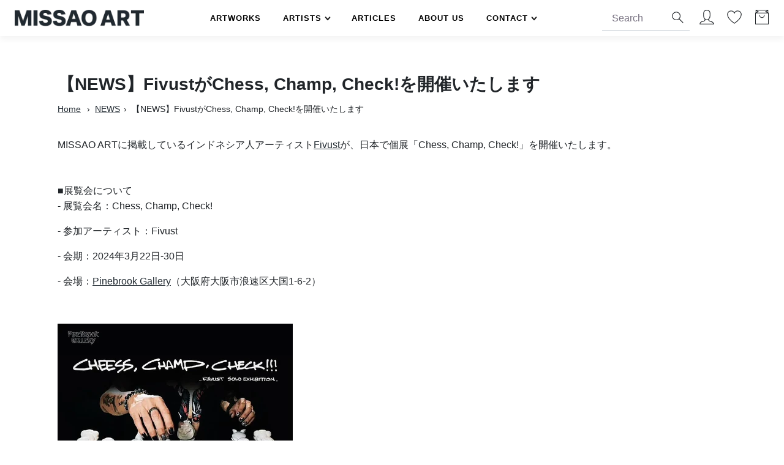

--- FILE ---
content_type: text/html; charset=utf-8
request_url: https://www.missao.art/blogs/news/news-fivust%E3%81%8Cchess-champ-check-%E3%82%92%E9%96%8B%E5%82%AC%E3%81%84%E3%81%9F%E3%81%97%E3%81%BE%E3%81%99
body_size: 19052
content:

<!doctype html>
<html lang="ja">
  <head>
    <meta charset="utf-8">
    <meta http-equiv="X-UA-Compatible" content="IE=edge">
    <meta name="viewport" content="width=device-width,initial-scale=1">
    <meta name="theme-color" content="">

    <!-- Google Tag Manager -->
    <script>(function(w,d,s,l,i){w[l]=w[l]||[];w[l].push({'gtm.start':
      new Date().getTime(),event:'gtm.js'});var f=d.getElementsByTagName(s)[0],
      j=d.createElement(s),dl=l!='dataLayer'?'&l='+l:'';j.async=true;j.src=
      'https://www.googletagmanager.com/gtm.js?id='+i+dl;f.parentNode.insertBefore(j,f);
    })(window,document,'script','dataLayer','GTM-KLSRTH2S');</script>
    <!-- End Google Tag Manager -->
    
    <link rel="canonical" href="https://www.missao.art/blogs/news/news-fivust%e3%81%8cchess-champ-check-%e3%82%92%e9%96%8b%e5%82%ac%e3%81%84%e3%81%9f%e3%81%97%e3%81%be%e3%81%99">
    <link rel="preconnect" href="https://cdn.shopify.com" crossorigin>

    <title>
      【NEWS】FivustがChess, Champ, Check!を開催いたします
 &ndash; MISSAO ART</title>

    
    
    <meta name="description" content="MISSAO ARTに掲載しているインドネシア人アーティストFivustが、日本で個展「Chess, Champ, Check!」を開催いたします。■展覧会について- 展覧会名：Chess, Champ, Check! - 参加アーティスト：Fivust - 会期：2024年3月22日-30日  - 会場：Pinebrook Gallery（大阪府大阪市浪速区大国1-6-2）   　     " />
    
    
    

<meta property="og:site_name" content="MISSAO ART">
<meta property="og:url" content="https://www.missao.art/blogs/news/news-fivust%e3%81%8cchess-champ-check-%e3%82%92%e9%96%8b%e5%82%ac%e3%81%84%e3%81%9f%e3%81%97%e3%81%be%e3%81%99">
<meta property="og:title" content="【NEWS】FivustがChess, Champ, Check!を開催いたします">
<meta property="og:type" content="article">
<meta property="og:description" content="MISSAO ARTに掲載しているインドネシア人アーティストFivustが、日本で個展「Chess, Champ, Check!」を開催いたします。■展覧会について- 展覧会名：Chess, Champ, Check! - 参加アーティスト：Fivust - 会期：2024年3月22日-30日  - 会場：Pinebrook Gallery（大阪府大阪市浪速区大国1-6-2）   　    "><meta property="og:image" content="http://www.missao.art/cdn/shop/files/MISSAO_ART_Logo.png?height=628&pad_color=fff&v=1661779678&width=1200">
  <meta property="og:image:secure_url" content="https://www.missao.art/cdn/shop/files/MISSAO_ART_Logo.png?height=628&pad_color=fff&v=1661779678&width=1200">
  <meta property="og:image:width" content="1200">
  <meta property="og:image:height" content="628"><meta name="twitter:card" content="summary_large_image">
<meta name="twitter:title" content="【NEWS】FivustがChess, Champ, Check!を開催いたします">
<meta name="twitter:description" content="MISSAO ARTに掲載しているインドネシア人アーティストFivustが、日本で個展「Chess, Champ, Check!」を開催いたします。■展覧会について- 展覧会名：Chess, Champ, Check! - 参加アーティスト：Fivust - 会期：2024年3月22日-30日  - 会場：Pinebrook Gallery（大阪府大阪市浪速区大国1-6-2）   　    ">


  <script>if (!scriptsLoaded) {
  var scriptsLoaded= new Array();
  //console.log(scriptsLoaded);
  }  
  </script>

    
       
      
<link rel="icon" type="image/png" href="//www.missao.art/cdn/shop/files/Favicon.png?crop=center&height=32&v=1661786554&width=32"><link href="//www.missao.art/cdn/shop/t/3/assets/style-default.min.css?v=184304643094770850621661694757" rel="stylesheet" type="text/css" media="all" /> 
    <link href="//www.missao.art/cdn/shop/t/3/assets/custom.css?v=55017729933029361181731915307" rel="stylesheet" type="text/css" media="all" />
    <link href="//www.missao.art/cdn/shop/t/3/assets/padd.css?v=8261610982551557411666969806" rel="stylesheet" type="text/css" media="all" />
    
    <link rel="stylesheet" href="//www.missao.art/cdn/shop/t/3/assets/customcss.css?v=1136240058065053881698727731" defer>
    <link href="//www.missao.art/cdn/shop/t/3/assets/aos.css?v=171440860698160758581661694749" rel="stylesheet" type="text/css" media="all" />        

    
    <link rel="stylesheet" href="//www.missao.art/cdn/shop/t/3/assets/swiper-bundle.min.css?v=51608729280513451101661694757">   
    <link rel="stylesheet" href="//www.missao.art/cdn/shop/t/3/assets/jquery.mCustomScrollbar.css?v=160614450340626863031661694753" defer>
    
    <script src="//www.missao.art/cdn/shop/t/3/assets/menukit.js?v=947952071146950481661694754"></script>    
    <script src="//www.missao.art/cdn/shop/t/3/assets/jquery.min.js?v=8324501383853434791661694753"></script>
    <script src="//www.missao.art/cdn/shop/t/3/assets/bootstrap.bundle.min.js?v=165452379210151254851661694750"></script>
    <script src="//www.missao.art/cdn/shop/t/3/assets/bootstrap-select.min.js?v=57599923841785512451661694750"></script>    
    <script src="//www.missao.art/cdn/shop/t/3/assets/swiper-bundle.min.js?v=71059543474126635431661694757"></script>
    <script src="//www.missao.art/cdn/shop/t/3/assets/loadprd.js?v=58710806277024050341661694754"></script>   
    
    
    <script>window.performance && window.performance.mark && window.performance.mark('shopify.content_for_header.start');</script><meta name="facebook-domain-verification" content="kxt4sxl1c9i10n7qbn1zboj0h64vjd">
<meta name="google-site-verification" content="Fyy9sBsR9_gZM_G4rIESKY2ONNxn1RH-stdgGZ70qWw">
<meta id="shopify-digital-wallet" name="shopify-digital-wallet" content="/59001405633/digital_wallets/dialog">
<link rel="alternate" type="application/atom+xml" title="Feed" href="/blogs/news.atom" />
<script async="async" src="/checkouts/internal/preloads.js?locale=ja-JP"></script>
<script id="shopify-features" type="application/json">{"accessToken":"a7f8f2b6ada1f0a068bbd99c50688803","betas":["rich-media-storefront-analytics"],"domain":"www.missao.art","predictiveSearch":false,"shopId":59001405633,"locale":"ja"}</script>
<script>var Shopify = Shopify || {};
Shopify.shop = "missaocorp.myshopify.com";
Shopify.locale = "ja";
Shopify.currency = {"active":"JPY","rate":"1.0"};
Shopify.country = "JP";
Shopify.theme = {"name":"MISSAO ART","id":131455484097,"schema_name":"MissaoArt","schema_version":"1.0.0","theme_store_id":null,"role":"main"};
Shopify.theme.handle = "null";
Shopify.theme.style = {"id":null,"handle":null};
Shopify.cdnHost = "www.missao.art/cdn";
Shopify.routes = Shopify.routes || {};
Shopify.routes.root = "/";</script>
<script type="module">!function(o){(o.Shopify=o.Shopify||{}).modules=!0}(window);</script>
<script>!function(o){function n(){var o=[];function n(){o.push(Array.prototype.slice.apply(arguments))}return n.q=o,n}var t=o.Shopify=o.Shopify||{};t.loadFeatures=n(),t.autoloadFeatures=n()}(window);</script>
<script id="shop-js-analytics" type="application/json">{"pageType":"article"}</script>
<script defer="defer" async type="module" src="//www.missao.art/cdn/shopifycloud/shop-js/modules/v2/client.init-shop-cart-sync_PyU3Cxph.ja.esm.js"></script>
<script defer="defer" async type="module" src="//www.missao.art/cdn/shopifycloud/shop-js/modules/v2/chunk.common_3XpQ5sgE.esm.js"></script>
<script type="module">
  await import("//www.missao.art/cdn/shopifycloud/shop-js/modules/v2/client.init-shop-cart-sync_PyU3Cxph.ja.esm.js");
await import("//www.missao.art/cdn/shopifycloud/shop-js/modules/v2/chunk.common_3XpQ5sgE.esm.js");

  window.Shopify.SignInWithShop?.initShopCartSync?.({"fedCMEnabled":true,"windoidEnabled":true});

</script>
<script id="__st">var __st={"a":59001405633,"offset":32400,"reqid":"923ae214-5358-4a98-b556-1ad95711ab4d-1768901344","pageurl":"www.missao.art\/blogs\/news\/news-fivust%E3%81%8Cchess-champ-check-%E3%82%92%E9%96%8B%E5%82%AC%E3%81%84%E3%81%9F%E3%81%97%E3%81%BE%E3%81%99","s":"articles-608591577281","u":"06053927ed14","p":"article","rtyp":"article","rid":608591577281};</script>
<script>window.ShopifyPaypalV4VisibilityTracking = true;</script>
<script id="captcha-bootstrap">!function(){'use strict';const t='contact',e='account',n='new_comment',o=[[t,t],['blogs',n],['comments',n],[t,'customer']],c=[[e,'customer_login'],[e,'guest_login'],[e,'recover_customer_password'],[e,'create_customer']],r=t=>t.map((([t,e])=>`form[action*='/${t}']:not([data-nocaptcha='true']) input[name='form_type'][value='${e}']`)).join(','),a=t=>()=>t?[...document.querySelectorAll(t)].map((t=>t.form)):[];function s(){const t=[...o],e=r(t);return a(e)}const i='password',u='form_key',d=['recaptcha-v3-token','g-recaptcha-response','h-captcha-response',i],f=()=>{try{return window.sessionStorage}catch{return}},m='__shopify_v',_=t=>t.elements[u];function p(t,e,n=!1){try{const o=window.sessionStorage,c=JSON.parse(o.getItem(e)),{data:r}=function(t){const{data:e,action:n}=t;return t[m]||n?{data:e,action:n}:{data:t,action:n}}(c);for(const[e,n]of Object.entries(r))t.elements[e]&&(t.elements[e].value=n);n&&o.removeItem(e)}catch(o){console.error('form repopulation failed',{error:o})}}const l='form_type',E='cptcha';function T(t){t.dataset[E]=!0}const w=window,h=w.document,L='Shopify',v='ce_forms',y='captcha';let A=!1;((t,e)=>{const n=(g='f06e6c50-85a8-45c8-87d0-21a2b65856fe',I='https://cdn.shopify.com/shopifycloud/storefront-forms-hcaptcha/ce_storefront_forms_captcha_hcaptcha.v1.5.2.iife.js',D={infoText:'hCaptchaによる保護',privacyText:'プライバシー',termsText:'利用規約'},(t,e,n)=>{const o=w[L][v],c=o.bindForm;if(c)return c(t,g,e,D).then(n);var r;o.q.push([[t,g,e,D],n]),r=I,A||(h.body.append(Object.assign(h.createElement('script'),{id:'captcha-provider',async:!0,src:r})),A=!0)});var g,I,D;w[L]=w[L]||{},w[L][v]=w[L][v]||{},w[L][v].q=[],w[L][y]=w[L][y]||{},w[L][y].protect=function(t,e){n(t,void 0,e),T(t)},Object.freeze(w[L][y]),function(t,e,n,w,h,L){const[v,y,A,g]=function(t,e,n){const i=e?o:[],u=t?c:[],d=[...i,...u],f=r(d),m=r(i),_=r(d.filter((([t,e])=>n.includes(e))));return[a(f),a(m),a(_),s()]}(w,h,L),I=t=>{const e=t.target;return e instanceof HTMLFormElement?e:e&&e.form},D=t=>v().includes(t);t.addEventListener('submit',(t=>{const e=I(t);if(!e)return;const n=D(e)&&!e.dataset.hcaptchaBound&&!e.dataset.recaptchaBound,o=_(e),c=g().includes(e)&&(!o||!o.value);(n||c)&&t.preventDefault(),c&&!n&&(function(t){try{if(!f())return;!function(t){const e=f();if(!e)return;const n=_(t);if(!n)return;const o=n.value;o&&e.removeItem(o)}(t);const e=Array.from(Array(32),(()=>Math.random().toString(36)[2])).join('');!function(t,e){_(t)||t.append(Object.assign(document.createElement('input'),{type:'hidden',name:u})),t.elements[u].value=e}(t,e),function(t,e){const n=f();if(!n)return;const o=[...t.querySelectorAll(`input[type='${i}']`)].map((({name:t})=>t)),c=[...d,...o],r={};for(const[a,s]of new FormData(t).entries())c.includes(a)||(r[a]=s);n.setItem(e,JSON.stringify({[m]:1,action:t.action,data:r}))}(t,e)}catch(e){console.error('failed to persist form',e)}}(e),e.submit())}));const S=(t,e)=>{t&&!t.dataset[E]&&(n(t,e.some((e=>e===t))),T(t))};for(const o of['focusin','change'])t.addEventListener(o,(t=>{const e=I(t);D(e)&&S(e,y())}));const B=e.get('form_key'),M=e.get(l),P=B&&M;t.addEventListener('DOMContentLoaded',(()=>{const t=y();if(P)for(const e of t)e.elements[l].value===M&&p(e,B);[...new Set([...A(),...v().filter((t=>'true'===t.dataset.shopifyCaptcha))])].forEach((e=>S(e,t)))}))}(h,new URLSearchParams(w.location.search),n,t,e,['guest_login'])})(!0,!0)}();</script>
<script integrity="sha256-4kQ18oKyAcykRKYeNunJcIwy7WH5gtpwJnB7kiuLZ1E=" data-source-attribution="shopify.loadfeatures" defer="defer" src="//www.missao.art/cdn/shopifycloud/storefront/assets/storefront/load_feature-a0a9edcb.js" crossorigin="anonymous"></script>
<script data-source-attribution="shopify.dynamic_checkout.dynamic.init">var Shopify=Shopify||{};Shopify.PaymentButton=Shopify.PaymentButton||{isStorefrontPortableWallets:!0,init:function(){window.Shopify.PaymentButton.init=function(){};var t=document.createElement("script");t.src="https://www.missao.art/cdn/shopifycloud/portable-wallets/latest/portable-wallets.ja.js",t.type="module",document.head.appendChild(t)}};
</script>
<script data-source-attribution="shopify.dynamic_checkout.buyer_consent">
  function portableWalletsHideBuyerConsent(e){var t=document.getElementById("shopify-buyer-consent"),n=document.getElementById("shopify-subscription-policy-button");t&&n&&(t.classList.add("hidden"),t.setAttribute("aria-hidden","true"),n.removeEventListener("click",e))}function portableWalletsShowBuyerConsent(e){var t=document.getElementById("shopify-buyer-consent"),n=document.getElementById("shopify-subscription-policy-button");t&&n&&(t.classList.remove("hidden"),t.removeAttribute("aria-hidden"),n.addEventListener("click",e))}window.Shopify?.PaymentButton&&(window.Shopify.PaymentButton.hideBuyerConsent=portableWalletsHideBuyerConsent,window.Shopify.PaymentButton.showBuyerConsent=portableWalletsShowBuyerConsent);
</script>
<script data-source-attribution="shopify.dynamic_checkout.cart.bootstrap">document.addEventListener("DOMContentLoaded",(function(){function t(){return document.querySelector("shopify-accelerated-checkout-cart, shopify-accelerated-checkout")}if(t())Shopify.PaymentButton.init();else{new MutationObserver((function(e,n){t()&&(Shopify.PaymentButton.init(),n.disconnect())})).observe(document.body,{childList:!0,subtree:!0})}}));
</script>

<script>window.performance && window.performance.mark && window.performance.mark('shopify.content_for_header.end');</script>    
    <script src="//www.missao.art/cdn/shop/t/3/assets/wishlist.js?v=99816145429636691711661694758" type="text/javascript"></script> 
    
      
    
    
      
    
    
  <!-- BEGIN app block: shopify://apps/noindexly/blocks/gropulse-noindex/1ebb161d-2855-45b0-be8b-0de45dbb5725 -->










<!-- END app block --><!-- BEGIN app block: shopify://apps/searchpie-seo-speed/blocks/sb-snippets/29f6c508-9bb9-4e93-9f98-b637b62f3552 --><!-- BEGIN app snippet: sb-meta-tags --><!-- SearchPie meta tags -->

<title>【NEWS】FivustがChess, Champ, Check!を開催いたします | MISSAO ART</title><meta name="description" content="">
<!-- END SearchPie meta tags X --><!-- END app snippet --><!-- BEGIN app snippet: amp -->     
















    

<!-- END app snippet --><!-- BEGIN app snippet: Secomapp-Instant-Page --><script>
    var timeout = 2000;
    (function (w, d, s) {
        function asyncLoad_isp() {
            setTimeout(function () {
                var head = document.head;
                var r = document.createElement('script');
                r.type = "module";
                r.integrity = "sha384-MWfCL6g1OTGsbSwfuMHc8+8J2u71/LA8dzlIN3ycajckxuZZmF+DNjdm7O6H3PSq";
                r.src = "//instant.page/5.1.1";
                r.defer = true;
                head.appendChild(r);
            }, timeout);
        };
        document.addEventListener('DOMContentLoaded', function (event) {
            asyncLoad_isp();
        });
    })(window, document, 'script');
</script>
<!-- END app snippet --><!-- BEGIN app snippet: Secomapp-Store --><!-- seo-booster-json-ld-store -->

<!-- seo-booster-website -->
<script type="application/ld+json">
  {
     "@context": "http://schema.org",
     "@type": "WebSite",
     
     "name" : "MISSAO ART",
     
     
      "foundingDate": "2014-02-25",
     
     "url": "https://www.missao.art/",
     "potentialAction": {
       "@type": "SearchAction",
       "target": {
          "@type": "EntryPoint",
          "urlTemplate": "https://www.missao.art/search?q={search_term_string}"
        },
       "query-input": "required name=search_term_string"
     }
  }
</script>
<!-- end-seo-booster-website -->

<!-- seo-booster-organization -->
<script type="application/ld+json">
  {
  	"@context": "http://schema.org",
  	"@type": "Organization",
      
      "name" : "MISSAO ART",
      
  	"url": "https://www.missao.art","logo": "https://sb.secomapp.com/images/artwork/sb_logo_94117_1754360446.png","description": "MISSAO ARTに掲載しているインドネシア人アーティストFivustが、日本で個展「Chess, Champ, Check!」を開催いたします。■展覧会について- 展覧会名：Chess, Champ, Check! - 参加アーティスト：Fivust - 会期：2024年3月22日-30日  - 会場：Pinebrook Gallery（大阪府大阪市浪速区大国1-6-2）   　    ",
        "founders": [
        {
          "@type": "Person",
          "name": "是川泰之"
        }],
       
      "address": {
        "@type": "PostalAddress",
        "streetAddress": "八丁堀2-28-6",
        "addressLocality": "中央区",
        "addressCountry":  "JP",
        "addressRegion": "東京都",
        "postalCode": "104-0032"
      }
  , "sameAs" : [
  
  "https://www.missao.art/", 
      
  "https://www.instagram.com/missao_art/"
      
  ]}
</script>

<!-- End - seo-booster-json-ld-store -->
<!-- END app snippet --><!-- BEGIN app snippet: Secomapp-Breadcrumb --><!-- seo-booster-json-ld-Breadcrumb -->
<script type="application/ld+json">
    {
        "@context": "http://schema.org",
        "@type": "BreadcrumbList",
        "itemListElement": [{
            "@type": "ListItem",
            "position": "1",
            "item": {
                "@type": "Website",
                "@id": "https://www.missao.art",
                "name": "MISSAO ART"
            }
        },{
                "@type": "ListItem",
                "position": "2",
                "item": {
                    "@id":  "https://www.missao.art/blogs/news",
                    "name": "NEWS"
                }
            },{
                "@type": "ListItem",
                "position": "3",
                "item": {
                    "@id": "https://www.missao.art/blogs/news/news-fivust%E3%81%8Cchess-champ-check-%E3%82%92%E9%96%8B%E5%82%AC%E3%81%84%E3%81%9F%E3%81%97%E3%81%BE%E3%81%99",
                    "name": "【NEWS】FivustがChess, Champ, Check!を開催いたします",
                    "author": {
                        "@type": "Person",
                        "url": "https://www.missao.art",
                        "name": "KorekawaYasuyuki"
                    },
                    "datePublished": "2024-03-18 18:30:00 +0900",
                    "dateModified": "2024-03-18 18:30:00 +0900",
                    "headline": "【NEWS】FivustがChess, Champ, Check!を開催いたします",
                    "image": {
                        "@type": "ImageObject",
                        "url": "https:",
                        "width": 1024,
                        "height": 1024
                    },
                    "publisher": {
                                        "@type": "Organization",
                                           

                                            "logo": {
                                                "@type": "ImageObject",
                                                "url": "https:"
                                            },
                                        
                                        "name": "MISSAO ART"
                                    },
                    "mainEntityOfPage" : "https://www.missao.art/blogs/news/news-fivust%E3%81%8Cchess-champ-check-%E3%82%92%E9%96%8B%E5%82%AC%E3%81%84%E3%81%9F%E3%81%97%E3%81%BE%E3%81%99"
                }
            }]

 }

</script>
<!-- END app snippet -->



<!-- BEGIN app snippet: sb-detect-broken-link --><script></script><!-- END app snippet -->
<!-- BEGIN app snippet: internal-link --><script>
	
</script><!-- END app snippet -->
<!-- BEGIN app snippet: social-tags --><!-- SearchPie Social Tags -->


<!-- END SearchPie Social Tags --><!-- END app snippet -->
<!-- BEGIN app snippet: sb-nx -->

<!-- END app snippet -->
<!-- END SearchPie snippets -->
<!-- END app block --><link href="https://monorail-edge.shopifysvc.com" rel="dns-prefetch">
<script>(function(){if ("sendBeacon" in navigator && "performance" in window) {try {var session_token_from_headers = performance.getEntriesByType('navigation')[0].serverTiming.find(x => x.name == '_s').description;} catch {var session_token_from_headers = undefined;}var session_cookie_matches = document.cookie.match(/_shopify_s=([^;]*)/);var session_token_from_cookie = session_cookie_matches && session_cookie_matches.length === 2 ? session_cookie_matches[1] : "";var session_token = session_token_from_headers || session_token_from_cookie || "";function handle_abandonment_event(e) {var entries = performance.getEntries().filter(function(entry) {return /monorail-edge.shopifysvc.com/.test(entry.name);});if (!window.abandonment_tracked && entries.length === 0) {window.abandonment_tracked = true;var currentMs = Date.now();var navigation_start = performance.timing.navigationStart;var payload = {shop_id: 59001405633,url: window.location.href,navigation_start,duration: currentMs - navigation_start,session_token,page_type: "article"};window.navigator.sendBeacon("https://monorail-edge.shopifysvc.com/v1/produce", JSON.stringify({schema_id: "online_store_buyer_site_abandonment/1.1",payload: payload,metadata: {event_created_at_ms: currentMs,event_sent_at_ms: currentMs}}));}}window.addEventListener('pagehide', handle_abandonment_event);}}());</script>
<script id="web-pixels-manager-setup">(function e(e,d,r,n,o){if(void 0===o&&(o={}),!Boolean(null===(a=null===(i=window.Shopify)||void 0===i?void 0:i.analytics)||void 0===a?void 0:a.replayQueue)){var i,a;window.Shopify=window.Shopify||{};var t=window.Shopify;t.analytics=t.analytics||{};var s=t.analytics;s.replayQueue=[],s.publish=function(e,d,r){return s.replayQueue.push([e,d,r]),!0};try{self.performance.mark("wpm:start")}catch(e){}var l=function(){var e={modern:/Edge?\/(1{2}[4-9]|1[2-9]\d|[2-9]\d{2}|\d{4,})\.\d+(\.\d+|)|Firefox\/(1{2}[4-9]|1[2-9]\d|[2-9]\d{2}|\d{4,})\.\d+(\.\d+|)|Chrom(ium|e)\/(9{2}|\d{3,})\.\d+(\.\d+|)|(Maci|X1{2}).+ Version\/(15\.\d+|(1[6-9]|[2-9]\d|\d{3,})\.\d+)([,.]\d+|)( \(\w+\)|)( Mobile\/\w+|) Safari\/|Chrome.+OPR\/(9{2}|\d{3,})\.\d+\.\d+|(CPU[ +]OS|iPhone[ +]OS|CPU[ +]iPhone|CPU IPhone OS|CPU iPad OS)[ +]+(15[._]\d+|(1[6-9]|[2-9]\d|\d{3,})[._]\d+)([._]\d+|)|Android:?[ /-](13[3-9]|1[4-9]\d|[2-9]\d{2}|\d{4,})(\.\d+|)(\.\d+|)|Android.+Firefox\/(13[5-9]|1[4-9]\d|[2-9]\d{2}|\d{4,})\.\d+(\.\d+|)|Android.+Chrom(ium|e)\/(13[3-9]|1[4-9]\d|[2-9]\d{2}|\d{4,})\.\d+(\.\d+|)|SamsungBrowser\/([2-9]\d|\d{3,})\.\d+/,legacy:/Edge?\/(1[6-9]|[2-9]\d|\d{3,})\.\d+(\.\d+|)|Firefox\/(5[4-9]|[6-9]\d|\d{3,})\.\d+(\.\d+|)|Chrom(ium|e)\/(5[1-9]|[6-9]\d|\d{3,})\.\d+(\.\d+|)([\d.]+$|.*Safari\/(?![\d.]+ Edge\/[\d.]+$))|(Maci|X1{2}).+ Version\/(10\.\d+|(1[1-9]|[2-9]\d|\d{3,})\.\d+)([,.]\d+|)( \(\w+\)|)( Mobile\/\w+|) Safari\/|Chrome.+OPR\/(3[89]|[4-9]\d|\d{3,})\.\d+\.\d+|(CPU[ +]OS|iPhone[ +]OS|CPU[ +]iPhone|CPU IPhone OS|CPU iPad OS)[ +]+(10[._]\d+|(1[1-9]|[2-9]\d|\d{3,})[._]\d+)([._]\d+|)|Android:?[ /-](13[3-9]|1[4-9]\d|[2-9]\d{2}|\d{4,})(\.\d+|)(\.\d+|)|Mobile Safari.+OPR\/([89]\d|\d{3,})\.\d+\.\d+|Android.+Firefox\/(13[5-9]|1[4-9]\d|[2-9]\d{2}|\d{4,})\.\d+(\.\d+|)|Android.+Chrom(ium|e)\/(13[3-9]|1[4-9]\d|[2-9]\d{2}|\d{4,})\.\d+(\.\d+|)|Android.+(UC? ?Browser|UCWEB|U3)[ /]?(15\.([5-9]|\d{2,})|(1[6-9]|[2-9]\d|\d{3,})\.\d+)\.\d+|SamsungBrowser\/(5\.\d+|([6-9]|\d{2,})\.\d+)|Android.+MQ{2}Browser\/(14(\.(9|\d{2,})|)|(1[5-9]|[2-9]\d|\d{3,})(\.\d+|))(\.\d+|)|K[Aa][Ii]OS\/(3\.\d+|([4-9]|\d{2,})\.\d+)(\.\d+|)/},d=e.modern,r=e.legacy,n=navigator.userAgent;return n.match(d)?"modern":n.match(r)?"legacy":"unknown"}(),u="modern"===l?"modern":"legacy",c=(null!=n?n:{modern:"",legacy:""})[u],f=function(e){return[e.baseUrl,"/wpm","/b",e.hashVersion,"modern"===e.buildTarget?"m":"l",".js"].join("")}({baseUrl:d,hashVersion:r,buildTarget:u}),m=function(e){var d=e.version,r=e.bundleTarget,n=e.surface,o=e.pageUrl,i=e.monorailEndpoint;return{emit:function(e){var a=e.status,t=e.errorMsg,s=(new Date).getTime(),l=JSON.stringify({metadata:{event_sent_at_ms:s},events:[{schema_id:"web_pixels_manager_load/3.1",payload:{version:d,bundle_target:r,page_url:o,status:a,surface:n,error_msg:t},metadata:{event_created_at_ms:s}}]});if(!i)return console&&console.warn&&console.warn("[Web Pixels Manager] No Monorail endpoint provided, skipping logging."),!1;try{return self.navigator.sendBeacon.bind(self.navigator)(i,l)}catch(e){}var u=new XMLHttpRequest;try{return u.open("POST",i,!0),u.setRequestHeader("Content-Type","text/plain"),u.send(l),!0}catch(e){return console&&console.warn&&console.warn("[Web Pixels Manager] Got an unhandled error while logging to Monorail."),!1}}}}({version:r,bundleTarget:l,surface:e.surface,pageUrl:self.location.href,monorailEndpoint:e.monorailEndpoint});try{o.browserTarget=l,function(e){var d=e.src,r=e.async,n=void 0===r||r,o=e.onload,i=e.onerror,a=e.sri,t=e.scriptDataAttributes,s=void 0===t?{}:t,l=document.createElement("script"),u=document.querySelector("head"),c=document.querySelector("body");if(l.async=n,l.src=d,a&&(l.integrity=a,l.crossOrigin="anonymous"),s)for(var f in s)if(Object.prototype.hasOwnProperty.call(s,f))try{l.dataset[f]=s[f]}catch(e){}if(o&&l.addEventListener("load",o),i&&l.addEventListener("error",i),u)u.appendChild(l);else{if(!c)throw new Error("Did not find a head or body element to append the script");c.appendChild(l)}}({src:f,async:!0,onload:function(){if(!function(){var e,d;return Boolean(null===(d=null===(e=window.Shopify)||void 0===e?void 0:e.analytics)||void 0===d?void 0:d.initialized)}()){var d=window.webPixelsManager.init(e)||void 0;if(d){var r=window.Shopify.analytics;r.replayQueue.forEach((function(e){var r=e[0],n=e[1],o=e[2];d.publishCustomEvent(r,n,o)})),r.replayQueue=[],r.publish=d.publishCustomEvent,r.visitor=d.visitor,r.initialized=!0}}},onerror:function(){return m.emit({status:"failed",errorMsg:"".concat(f," has failed to load")})},sri:function(e){var d=/^sha384-[A-Za-z0-9+/=]+$/;return"string"==typeof e&&d.test(e)}(c)?c:"",scriptDataAttributes:o}),m.emit({status:"loading"})}catch(e){m.emit({status:"failed",errorMsg:(null==e?void 0:e.message)||"Unknown error"})}}})({shopId: 59001405633,storefrontBaseUrl: "https://www.missao.art",extensionsBaseUrl: "https://extensions.shopifycdn.com/cdn/shopifycloud/web-pixels-manager",monorailEndpoint: "https://monorail-edge.shopifysvc.com/unstable/produce_batch",surface: "storefront-renderer",enabledBetaFlags: ["2dca8a86"],webPixelsConfigList: [{"id":"1080361153","configuration":"{\"config\":\"{\\\"google_tag_ids\\\":[\\\"G-R3CQQ6WDZB\\\",\\\"GT-TXZPMGLF\\\"],\\\"target_country\\\":\\\"ZZ\\\",\\\"gtag_events\\\":[{\\\"type\\\":\\\"search\\\",\\\"action_label\\\":\\\"G-R3CQQ6WDZB\\\"},{\\\"type\\\":\\\"begin_checkout\\\",\\\"action_label\\\":\\\"G-R3CQQ6WDZB\\\"},{\\\"type\\\":\\\"view_item\\\",\\\"action_label\\\":[\\\"G-R3CQQ6WDZB\\\",\\\"MC-67FJSM2QY3\\\"]},{\\\"type\\\":\\\"purchase\\\",\\\"action_label\\\":[\\\"G-R3CQQ6WDZB\\\",\\\"MC-67FJSM2QY3\\\"]},{\\\"type\\\":\\\"page_view\\\",\\\"action_label\\\":[\\\"G-R3CQQ6WDZB\\\",\\\"MC-67FJSM2QY3\\\"]},{\\\"type\\\":\\\"add_payment_info\\\",\\\"action_label\\\":\\\"G-R3CQQ6WDZB\\\"},{\\\"type\\\":\\\"add_to_cart\\\",\\\"action_label\\\":\\\"G-R3CQQ6WDZB\\\"}],\\\"enable_monitoring_mode\\\":false}\"}","eventPayloadVersion":"v1","runtimeContext":"OPEN","scriptVersion":"b2a88bafab3e21179ed38636efcd8a93","type":"APP","apiClientId":1780363,"privacyPurposes":[],"dataSharingAdjustments":{"protectedCustomerApprovalScopes":["read_customer_address","read_customer_email","read_customer_name","read_customer_personal_data","read_customer_phone"]}},{"id":"279085249","configuration":"{\"pixel_id\":\"138627322174809\",\"pixel_type\":\"facebook_pixel\",\"metaapp_system_user_token\":\"-\"}","eventPayloadVersion":"v1","runtimeContext":"OPEN","scriptVersion":"ca16bc87fe92b6042fbaa3acc2fbdaa6","type":"APP","apiClientId":2329312,"privacyPurposes":["ANALYTICS","MARKETING","SALE_OF_DATA"],"dataSharingAdjustments":{"protectedCustomerApprovalScopes":["read_customer_address","read_customer_email","read_customer_name","read_customer_personal_data","read_customer_phone"]}},{"id":"shopify-app-pixel","configuration":"{}","eventPayloadVersion":"v1","runtimeContext":"STRICT","scriptVersion":"0450","apiClientId":"shopify-pixel","type":"APP","privacyPurposes":["ANALYTICS","MARKETING"]},{"id":"shopify-custom-pixel","eventPayloadVersion":"v1","runtimeContext":"LAX","scriptVersion":"0450","apiClientId":"shopify-pixel","type":"CUSTOM","privacyPurposes":["ANALYTICS","MARKETING"]}],isMerchantRequest: false,initData: {"shop":{"name":"MISSAO ART","paymentSettings":{"currencyCode":"JPY"},"myshopifyDomain":"missaocorp.myshopify.com","countryCode":"JP","storefrontUrl":"https:\/\/www.missao.art"},"customer":null,"cart":null,"checkout":null,"productVariants":[],"purchasingCompany":null},},"https://www.missao.art/cdn","fcfee988w5aeb613cpc8e4bc33m6693e112",{"modern":"","legacy":""},{"shopId":"59001405633","storefrontBaseUrl":"https:\/\/www.missao.art","extensionBaseUrl":"https:\/\/extensions.shopifycdn.com\/cdn\/shopifycloud\/web-pixels-manager","surface":"storefront-renderer","enabledBetaFlags":"[\"2dca8a86\"]","isMerchantRequest":"false","hashVersion":"fcfee988w5aeb613cpc8e4bc33m6693e112","publish":"custom","events":"[[\"page_viewed\",{}]]"});</script><script>
  window.ShopifyAnalytics = window.ShopifyAnalytics || {};
  window.ShopifyAnalytics.meta = window.ShopifyAnalytics.meta || {};
  window.ShopifyAnalytics.meta.currency = 'JPY';
  var meta = {"page":{"pageType":"article","resourceType":"article","resourceId":608591577281,"requestId":"923ae214-5358-4a98-b556-1ad95711ab4d-1768901344"}};
  for (var attr in meta) {
    window.ShopifyAnalytics.meta[attr] = meta[attr];
  }
</script>
<script class="analytics">
  (function () {
    var customDocumentWrite = function(content) {
      var jquery = null;

      if (window.jQuery) {
        jquery = window.jQuery;
      } else if (window.Checkout && window.Checkout.$) {
        jquery = window.Checkout.$;
      }

      if (jquery) {
        jquery('body').append(content);
      }
    };

    var hasLoggedConversion = function(token) {
      if (token) {
        return document.cookie.indexOf('loggedConversion=' + token) !== -1;
      }
      return false;
    }

    var setCookieIfConversion = function(token) {
      if (token) {
        var twoMonthsFromNow = new Date(Date.now());
        twoMonthsFromNow.setMonth(twoMonthsFromNow.getMonth() + 2);

        document.cookie = 'loggedConversion=' + token + '; expires=' + twoMonthsFromNow;
      }
    }

    var trekkie = window.ShopifyAnalytics.lib = window.trekkie = window.trekkie || [];
    if (trekkie.integrations) {
      return;
    }
    trekkie.methods = [
      'identify',
      'page',
      'ready',
      'track',
      'trackForm',
      'trackLink'
    ];
    trekkie.factory = function(method) {
      return function() {
        var args = Array.prototype.slice.call(arguments);
        args.unshift(method);
        trekkie.push(args);
        return trekkie;
      };
    };
    for (var i = 0; i < trekkie.methods.length; i++) {
      var key = trekkie.methods[i];
      trekkie[key] = trekkie.factory(key);
    }
    trekkie.load = function(config) {
      trekkie.config = config || {};
      trekkie.config.initialDocumentCookie = document.cookie;
      var first = document.getElementsByTagName('script')[0];
      var script = document.createElement('script');
      script.type = 'text/javascript';
      script.onerror = function(e) {
        var scriptFallback = document.createElement('script');
        scriptFallback.type = 'text/javascript';
        scriptFallback.onerror = function(error) {
                var Monorail = {
      produce: function produce(monorailDomain, schemaId, payload) {
        var currentMs = new Date().getTime();
        var event = {
          schema_id: schemaId,
          payload: payload,
          metadata: {
            event_created_at_ms: currentMs,
            event_sent_at_ms: currentMs
          }
        };
        return Monorail.sendRequest("https://" + monorailDomain + "/v1/produce", JSON.stringify(event));
      },
      sendRequest: function sendRequest(endpointUrl, payload) {
        // Try the sendBeacon API
        if (window && window.navigator && typeof window.navigator.sendBeacon === 'function' && typeof window.Blob === 'function' && !Monorail.isIos12()) {
          var blobData = new window.Blob([payload], {
            type: 'text/plain'
          });

          if (window.navigator.sendBeacon(endpointUrl, blobData)) {
            return true;
          } // sendBeacon was not successful

        } // XHR beacon

        var xhr = new XMLHttpRequest();

        try {
          xhr.open('POST', endpointUrl);
          xhr.setRequestHeader('Content-Type', 'text/plain');
          xhr.send(payload);
        } catch (e) {
          console.log(e);
        }

        return false;
      },
      isIos12: function isIos12() {
        return window.navigator.userAgent.lastIndexOf('iPhone; CPU iPhone OS 12_') !== -1 || window.navigator.userAgent.lastIndexOf('iPad; CPU OS 12_') !== -1;
      }
    };
    Monorail.produce('monorail-edge.shopifysvc.com',
      'trekkie_storefront_load_errors/1.1',
      {shop_id: 59001405633,
      theme_id: 131455484097,
      app_name: "storefront",
      context_url: window.location.href,
      source_url: "//www.missao.art/cdn/s/trekkie.storefront.cd680fe47e6c39ca5d5df5f0a32d569bc48c0f27.min.js"});

        };
        scriptFallback.async = true;
        scriptFallback.src = '//www.missao.art/cdn/s/trekkie.storefront.cd680fe47e6c39ca5d5df5f0a32d569bc48c0f27.min.js';
        first.parentNode.insertBefore(scriptFallback, first);
      };
      script.async = true;
      script.src = '//www.missao.art/cdn/s/trekkie.storefront.cd680fe47e6c39ca5d5df5f0a32d569bc48c0f27.min.js';
      first.parentNode.insertBefore(script, first);
    };
    trekkie.load(
      {"Trekkie":{"appName":"storefront","development":false,"defaultAttributes":{"shopId":59001405633,"isMerchantRequest":null,"themeId":131455484097,"themeCityHash":"14622448096415104670","contentLanguage":"ja","currency":"JPY","eventMetadataId":"b2810b30-931a-41f2-b967-b732b23d2b07"},"isServerSideCookieWritingEnabled":true,"monorailRegion":"shop_domain","enabledBetaFlags":["65f19447"]},"Session Attribution":{},"S2S":{"facebookCapiEnabled":true,"source":"trekkie-storefront-renderer","apiClientId":580111}}
    );

    var loaded = false;
    trekkie.ready(function() {
      if (loaded) return;
      loaded = true;

      window.ShopifyAnalytics.lib = window.trekkie;

      var originalDocumentWrite = document.write;
      document.write = customDocumentWrite;
      try { window.ShopifyAnalytics.merchantGoogleAnalytics.call(this); } catch(error) {};
      document.write = originalDocumentWrite;

      window.ShopifyAnalytics.lib.page(null,{"pageType":"article","resourceType":"article","resourceId":608591577281,"requestId":"923ae214-5358-4a98-b556-1ad95711ab4d-1768901344","shopifyEmitted":true});

      var match = window.location.pathname.match(/checkouts\/(.+)\/(thank_you|post_purchase)/)
      var token = match? match[1]: undefined;
      if (!hasLoggedConversion(token)) {
        setCookieIfConversion(token);
        
      }
    });


        var eventsListenerScript = document.createElement('script');
        eventsListenerScript.async = true;
        eventsListenerScript.src = "//www.missao.art/cdn/shopifycloud/storefront/assets/shop_events_listener-3da45d37.js";
        document.getElementsByTagName('head')[0].appendChild(eventsListenerScript);

})();</script>
<script
  defer
  src="https://www.missao.art/cdn/shopifycloud/perf-kit/shopify-perf-kit-3.0.4.min.js"
  data-application="storefront-renderer"
  data-shop-id="59001405633"
  data-render-region="gcp-us-central1"
  data-page-type="article"
  data-theme-instance-id="131455484097"
  data-theme-name="MissaoArt"
  data-theme-version="1.0.0"
  data-monorail-region="shop_domain"
  data-resource-timing-sampling-rate="10"
  data-shs="true"
  data-shs-beacon="true"
  data-shs-export-with-fetch="true"
  data-shs-logs-sample-rate="1"
  data-shs-beacon-endpoint="https://www.missao.art/api/collect"
></script>
</head>

  <body>
    <!-- Google Tag Manager (noscript) -->
    <noscript><iframe src="https://www.googletagmanager.com/ns.html?id=GTM-KLSRTH2S"
    height="0" width="0" style="display:none;visibility:hidden"></iframe></noscript>
    <!-- End Google Tag Manager (noscript) -->
    <div id="shopify-section-header-nav" class="shopify-section">








 <header class="header header-absolute"> 
 
 
 
 
 <nav class="navbar bg-navcust navbar-sticky navbar-expand-lg border-0 shadow-1 bg-light navbar-light px-lg-4" id="mainNavbar"><a class="navbar-brand me-0" href="https://www.missao.art"><img class="header-logo" src="//www.missao.art/cdn/shop/files/MISSAO_ART_Logo_small_f993e9ba-9e92-4b28-9766-06e95d541ce4_large.png?v=1661766532" fetchpriority="high" aria-label="logo" alt="Missao Art"></a>
   
   
   <div>
   <ul class="list-inline d-block mb-0 d-lg-none">
     

     <li class="list-inline-item me-2"><a class="text-dark text-primary-hover "href="/account/login" aria-label="login">
         <svg class="svg-icon navbar-icon ">
           <use xlink:href="#avatar-1"> </use>
         </svg></a></li>
      <li class="list-inline-item me-2"><a class="text-dark text-primary-hover text-primary-hover-decoration position-relative"  id="button-wishlist-cart-mobile" aria-label="wishlist" href="/pages/wishlist " id="button-wishlist-cart">
         <svg class="svg-icon navbar-icon">
           <use xlink:href="#heart-1"> </use>
         </svg>
         <span class='badge-cart badge-warning d-none' id='numberOfWishMobile'>   </span>
         </a></li>
     <li id="cart-icon-mobile" class="list-inline-item position-relative me-2"><a class="text-dark text-primary-hover text-primary-hover-decoration" aria-label="shopping cart" href="#" data-bs-toggle="modal" data-bs-target="#sidebarCart">
         <svg class="svg-icon navbar-icon">
           <use xlink:href="#retail-bag-1"> </use>
         </svg>
         <span class='badge-cart badge-warning d-none' id='numberOfCartItemsMobile'>   </span>
         </a></li>
    <button class="navbar-toggler navbar-toggler-right" type="button" data-bs-toggle="collapse" data-bs-target="#navbarContent" aria-controls="navbarContent" aria-expanded="false" aria-label="Toggle navigation">
     <svg class="svg-icon navbar-icon">
       <use xlink:href="#menu-hamburger-1"> </use>
     </svg>
   </button>
   </ul>
   
   
   </div>

   <div class="collapse navbar-collapse" id="navbarContent">
    
    <ul class="navbar-nav mt-3 mt-lg-0 ms-auto">
   
      
             
               
            <li class="nav-item"><a class="nav-link" href="/collections/artworks" aria-expanded="false">ARTWORKS</a></li>
            
      
             
            

                <li class="nav-item hover dropdown"><a class="nav-link dropdown-toggle" id="shopDropdown_ARTISTS" href="/blogs/artists" data-bs-toggle="dropdown" aria-haspopup="true" aria-expanded="false">ARTISTS</a>
                    <div class="dropdown-menu dropdown-menu-md dropdown-menu-animated animate fade-down backdrop-navbar py-0" aria-labelledby="shopDropdown">
                        <div class="container">                          
                          

                          <div class="row">
                            
                                  

                                  <div class="col-lg-4 col-sm-6 col-auto w-50 p-lg-4 item-dropdown">
                                      <h6 class="dropdown-header ps-lg-0">ARTISTS</h6>

                                           
                                            <a class="dropdown-item ps-lg-0 text-nowrap" href="/blogs/artists">ARTISTS</a>

                                            
                                  </div>
                            
                                  

                                  <div class="col-lg-4 col-sm-6 col-auto w-50 p-lg-4 item-dropdown">
                                      <h6 class="dropdown-header ps-lg-0">FEATURED ARTISTS</h6>

                                           
                                            <a class="dropdown-item ps-lg-0 text-nowrap" href="/blogs/featured-artists">FEATURED ARTISTS</a>

                                            
                                  </div>
                             
                          </div>                    
                        </div>
                    </div>
                </li>
             
      
             
               
            <li class="nav-item"><a class="nav-link" href="/blogs/articles" aria-expanded="false">ARTICLES</a></li>
            
      
             
               
            <li class="nav-item"><a class="nav-link" href="/pages/about-us" aria-expanded="false">ABOUT US</a></li>
            
      
             
            

                <li class="nav-item hover dropdown"><a class="nav-link dropdown-toggle" id="shopDropdown_CONTACT" href="/pages/contact-us" data-bs-toggle="dropdown" aria-haspopup="true" aria-expanded="false">CONTACT</a>
                    <div class="dropdown-menu dropdown-menu-md dropdown-menu-animated animate fade-down backdrop-navbar py-0" aria-labelledby="shopDropdown">
                        <div class="container">                          
                          

                          <div class="row">
                            
                                  

                                  <div class="col-lg-4 col-sm-6 col-auto w-50 p-lg-4 item-dropdown">
                                      <h6 class="dropdown-header ps-lg-0">CONTACT</h6>

                                           
                                            <a class="dropdown-item ps-lg-0 text-nowrap" href="/pages/contact-us">CONTACT</a>

                                            
                                  </div>
                            
                                  

                                  <div class="col-lg-4 col-sm-6 col-auto w-50 p-lg-4 item-dropdown">
                                      <h6 class="dropdown-header ps-lg-0">HUBUNGI KAMI</h6>

                                           
                                            <a class="dropdown-item ps-lg-0 text-nowrap" href="/pages/hubungi-kami">HUBUNGI KAMI</a>

                                            
                                  </div>
                             
                          </div>                    
                        </div>
                    </div>
                </li>
             
            
    </ul>

    

    <form class="d-lg-flex ms-auto me-lg-3 me-xl-3 my-4 my-lg-0" action="/search" method="GET"  id="searchFormHeader" role="search">
      <div class="input-group input-group-underlined">
        <input class="form-control form-control-underlined ps-3" id="searchInputField" type="text" name="q" placeholder="Search" value="" aria-label="Search" aria-describedby="button-search">
        <input type="hidden" name="options[prefix]" value="last" />
        <input type="hidden" name="options[unavailable_products]" value="hide" />
        <button class="btn btn-underlined" id="button-search" aria-label="search button" type="submit"> 
          <svg class="svg-icon navbar-icon">
            <use xlink:href="#search-1"> </use>
          </svg>
        </button>
      </div>
    </form>

    <ul class="list-inline mb-0 d-none d-lg-block">
      


      <li class="list-inline-item me-3"><a class="text-dark text-primary-hover  "href="/account/login"aria-label="login">
          <svg class="svg-icon navbar-icon">
            <use xlink:href="#avatar-1"> </use>
          </svg></a></li>
      <li class="list-inline-item me-3"><a class="text-dark text-primary-hover text-primary-hover-decoration position-relative" href="/pages/wishlist " aria-label="wishlist" id="button-wishlist-cart">
          <svg class="svg-icon navbar-icon">
            <use xlink:href="#heart-1"> </use>
          </svg>
          <span class='badge1 badge-warning d-none' id='numberOfWish'>   </span>
         </a></li>
      <li id="cart-icon" class="list-inline-item position-relative me-0"><a class="text-dark text-primary-hover text-primary-hover-decoration" href="#" aria-label="cart" data-bs-toggle="modal" data-bs-target="#sidebarCart">
          <svg class="svg-icon navbar-icon">
            <use xlink:href="#retail-bag-1"> </use>
          </svg>
          <span class='badge1 badge-warning d-none' id='numberOfCartItems'>   </span>
          </a></li>
        
      
    </ul>
  </div>
 </nav>
 <div class="offcanvas offcanvas-end" tabIndex="-1" id="offcanvasSearchResult" aria-labelledby="offcanvasLabel" style="z-index: 1250">
  <div class="offcanvas-header">
    <h5 class="offcanvas-title" id="offcanvasLabel">Product Search Result</h5>
    <button type="button" class="btn-close text-reset" data-bs-dismiss="offcanvas" aria-label="Close"></button>
    </div>
    <div class="offcanvas-body" id="search_results_body">  
    </div>
</div>
</header>
<style>
.badge1 {
  width: 20px;
  height: 20px;   
  -webkit-border-radius: 50%;
  -khtml-border-radius: 50%;
  -moz-border-radius: 50%;
  border-radius: 50%;
  overflow: hidden;
}
.badge-cart {
  width: 20px;
  height: 20px;
  border: 0px solid #ccc;
  -webkit-border-radius: 20px;
  -khtml-border-radius: 20px;
  -moz-border-radius: 20px;
  border-radius: 20px;
  overflow: hidden;
  margin: 20px auto;
}
.label-warning[href],
.badge-warning[href] {
  background-color: #ff2511;
}
#numberOfWish {
    font-size: 0.8rem;
    background: #ff0000;
    color: #fff;
    padding: 0 5px;
    vertical-align: top;
    margin-left: -10px; 
}
#numberOfCartItems {
    font-size: 0.8rem`;
    background: #ff0000;
    color: #fff;
    padding: 0 5px;
    vertical-align: top;
    margin-left: -10px; 
}
#numberOfWishMobile {
    font-size: 0.8rem;
    background: #ff0000;
    color: #fff;
    padding: 0 5px;
    vertical-align: top;
    margin-left: -10px; 
}
#numberOfCartItemsMobile {
    font-size: 0.8rem;
    background: #ff0000;
    color: #fff;
    padding: 0 5px;
    vertical-align: top;
    margin-left: -10px; 
}

</style>


</div>
    <main role="main">
      <section id="shopify-section-template--15836792291521__main" class="shopify-section section">
<article class="article-template" itemscope itemtype="http://schema.org/BlogPosting">


<section class="py-6">
      <div class="container py-4">
        <div class="row mx-auto">
          <div class="col-lg-12 mx-auto">
            <p class="text-header text-header-3">【NEWS】FivustがChess, Champ, Check!を開催いたします</p>
            

    
    
    <nav class="breadcrumbs py-1" role="navigation" aria-label="breadcrumbs">
      <ol>
        <li>
          <a href="/" title="Home">Home</a>
        </li>
    
      
    
        <li><a href="/blogs/news" title="">NEWS</a></li>
        <li>
          <a href="/blogs/news/news-fivust%E3%81%8Cchess-champ-check-%E3%82%92%E9%96%8B%E5%82%AC%E3%81%84%E3%81%9F%E3%81%97%E3%81%BE%E3%81%99" aria-current="page">【NEWS】FivustがChess, Champ, Check!を開催いたします</a>
        </li>
    
      
    
      </ol>
    </nav>
    

    <style>
        .breadcrumbs {
            font-size: .85em;
            margin: 0 0 2em;
          }
          
          .breadcrumbs ol {
            list-style-type: none;
            margin: 0;
            padding: 0;
          }
          
          .breadcrumbs li {
            display: inline-block;
          }
          
          .breadcrumbs a {
            text-decoration: underline;
          }
          
          .breadcrumbs li:not(:last-child):after {
            content: "›\00a0";
            display: inline-block;
            padding-left: .75ch;
            speak: none;
          }
          
          .breadcrumbs [aria-current="page"] {
            color: inherit;
            font-weight: normal;
            text-decoration: none;
          }
          
          .breadcrumbs [aria-current="page"]:hover,
          .breadcrumbs [aria-current="page"]:focus {
            text-decoration: underline;
          }
    </style>
            <ul class="list-inline mb-2">
              
              
            </ul>
          </div>
        </div>
        
        <div class="row pt-1">
           
          <div class="col-lg-12">
          

            
            <div class="row mx-auto"><div class="article-content">
                      <meta charset="utf-8">
<p data-mce-fragment="1"><span data-mce-fragment="1">MISSAO ARTに掲載しているインドネシア人アーティスト<a href="https://www.missao.art/blogs/artists/fivust">Fivust</a></span><span data-mce-fragment="1">が、日本で個展「Chess, Champ, Check!」を開催いたします。</span><br data-mce-fragment="1"><br data-mce-fragment="1"><br data-mce-fragment="1"><meta charset="utf-8"><span data-mce-fragment="1">■展覧会について</span><br data-mce-fragment="1"><span data-mce-fragment="1">- 展覧会名：Chess, Champ, Check!</span><br data-mce-fragment="1"><span data-mce-fragment="1"></span></p>
<p data-mce-fragment="1"><span data-mce-fragment="1">- 参加アーティスト：Fivust</span><br data-mce-fragment="1"><span data-mce-fragment="1"></span></p>
<p data-mce-fragment="1"><span data-mce-fragment="1">- 会期：2024年3月22日-30日 </span></p>
<p data-mce-fragment="1">- 会場：<a href="https://www.instagram.com/pinebrook_gallery/" target="_blank">Pinebrook Gallery</a>（大阪府大阪市浪速区大国1-6-2）</p>
<p data-mce-fragment="1"> </p>
<p data-mce-fragment="1"><a href="https://www.instagram.com/p/C5HuUkPy375/?utm_source=ig_web_copy_link&amp;igsh=MzRlODBiNWFlZA==" target="_blank"><img alt="" src="https://cdn.shopify.com/s/files/1/0590/0140/5633/files/2024_3-30_sat_OPEN_13_00_19_00_Chess_Champ_Check_The_Game_The_Player_The_Goal_A_Solo_Exhibition_By_Fivust2024-03-22_fri_03-30_sat_OPEN_HOUR3-2_480x480.jpg?v=1711953508"></a></p>
<p data-mce-fragment="1">　</p>
<p data-mce-fragment="1"> </p>
<p data-mce-fragment="1"> </p>                     
                    </div>

                    
                      
                    
</div>
            
               
            
            
            
            <div class="d-flex align-items-center flex-column flex-sm-row mb-5 p-4 bg-light">
              <p class="text-header text-header-6 mb-3 mb-sm-0">この記事を共有する</p>
              <ul class="list-inline mb-0 mx-6">
                  <li class="list-inline-item me-2"><a target="_blank" class="text-dark text-primary-hover" href="//www.facebook.com/sharer.php?u=https://www.missao.art/blogs/news/news-fivust%E3%81%8Cchess-champ-check-%E3%82%92%E9%96%8B%E5%82%AC%E3%81%84%E3%81%9F%E3%81%97%E3%81%BE%E3%81%99"><i class="fab fa-facebook-f"> </i></a></li>
                  <li class="list-inline-item"><a target="_blank" class="text-dark text-primary-hover" href="//twitter.com/share?url=https://www.missao.art/blogs/news/news-fivust%E3%81%8Cchess-champ-check-%E3%82%92%E9%96%8B%E5%82%AC%E3%81%84%E3%81%9F%E3%81%97%E3%81%BE%E3%81%99"><i class="fab fa-twitter"> </i></a></li>
              </ul>
            </div></div>
          
           
        </div>
        <div class="row">
          

    
    
    <nav class="breadcrumbs py-1" role="navigation" aria-label="breadcrumbs">
      <ol>
        <li>
          <a href="/" title="Home">Home</a>
        </li>
    
      
    
        <li><a href="/blogs/news" title="">NEWS</a></li>
        <li>
          <a href="/blogs/news/news-fivust%E3%81%8Cchess-champ-check-%E3%82%92%E9%96%8B%E5%82%AC%E3%81%84%E3%81%9F%E3%81%97%E3%81%BE%E3%81%99" aria-current="page">【NEWS】FivustがChess, Champ, Check!を開催いたします</a>
        </li>
    
      
    
      </ol>
    </nav>
    

    <style>
        .breadcrumbs {
            font-size: .85em;
            margin: 0 0 2em;
          }
          
          .breadcrumbs ol {
            list-style-type: none;
            margin: 0;
            padding: 0;
          }
          
          .breadcrumbs li {
            display: inline-block;
          }
          
          .breadcrumbs a {
            text-decoration: underline;
          }
          
          .breadcrumbs li:not(:last-child):after {
            content: "›\00a0";
            display: inline-block;
            padding-left: .75ch;
            speak: none;
          }
          
          .breadcrumbs [aria-current="page"] {
            color: inherit;
            font-weight: normal;
            text-decoration: none;
          }
          
          .breadcrumbs [aria-current="page"]:hover,
          .breadcrumbs [aria-current="page"]:focus {
            text-decoration: underline;
          }
    </style>
        </div>
      </div>
      
<div class="modal fade quickview" id="quickView" tabindex="-1" role="dialog" aria-hidden="true">
    <div class="modal-dialog modal-xl" role="document">
      <div class="modal-content">
        <button class="btn-close btn-close-absolute btn-close-lg btn-close-rotate" type="button" data-bs-dismiss="modal" aria-label="Close"></button>
        <div class="modal-body quickview-body">
          <div class="row align-items-center">
            <div class="col-lg-6">
              <div class="detail-carousel">
                <div id="badge" class="product-badge badge bg-primary"></div>
                <div class="swiper swiper-container quickview-slider" id="quickViewSlider">
                  <div id="slideReference" class="d-none>"></div>
                </div>
                <div id="thumbReference" class="d-none>"></div>
              </div>
            </div>
            <div class="col-lg-6 p-lg-5">
              <h1 id="productInfoTitle" class="text-header text-header-2 mb-1 mt-4 mt-lg-1"></h1>
              <div id="productVendor" class="text-header text-header-6 d-none"></div>
              <div class="d-flex flex-column flex-sm-row align-items-sm-center justify-content-sm-between mb-4">
                <ul class="list-inline mb-2 mb-sm-0">
                  <li id="productInfoPrice" class="list-inline-item mb-0"></li>
                </ul>
                
              </div>
              <p id="productInfoDescription" class="mb-4 text-dark"></p>

              <!--prev id=buyForm_modal -->
              <form id="addToCartForm" action="#">                
                <div class="input-group w-100 mb-4">  
                  <select name="id" id="modalItemID" class="form-select col-auto w-100 overflow-hidden" style="display:inline;">
                  </select>
                </div> 
                <div class="input-group w-100 mb-4">                  
                  <input id="modalItemQuantity" class="form-control form-control-lg detail-quantity" name="items" type="number" value="1" min="1">
                  <div class="flex-grow-1">
                    <div class="d-grid h-100">
                      <button id="btnAddToCart" class="btn btn-dark" type="submit"> <i class="fa fa-shopping-cart me-2"></i>Add to Cart</button>
                    </div>
                  </div>
                </div>
                <div class="row mb-4">
                  <div class="col-6">
                    </div>
                  <div class="col-6 text-end">
                    <ul class="list-inline mb-0">
                      <li class="list-inline-item me-2"><a id="share_fb" class="text-dark text-primary-hover" href="#"><i class="fab fa-facebook-f"> </i></a></li>
                      <li class="list-inline-item"><a id="share_twit" class="text-dark text-primary-hover" href="#"><i class="fab fa-twitter"> </i></a></li>
                    </ul>
                  </div>
                </div>
                <ul class="list-unstyled">
                  <li id="prdType"><strong>Type: </strong></li>
                  <li id="prdTags"><strong>Tag: </strong></li>
                </ul>
              </form>
            </div>
            <div class="btm-close">
            <button class="btn-close btn-close-bottom-absolute btn-close-lg btn-close-rotate" type="button" data-bs-dismiss="modal" aria-label="Close"></button>
            </div> 
          </div>
        </div>       
      </div>
    </div>
</div>
  
<style>
.swiper-slide {
  height: auto;
}
</style>  
<script>
  /* check modal */
  function isSafari() {
    var is_chrome = navigator.userAgent.indexOf('Chrome') > -1;
    var is_explorer = navigator.userAgent.indexOf('MSIE') > -1;
    var is_firefox = navigator.userAgent.indexOf('Firefox') > -1;
    var is_safari = navigator.userAgent.indexOf('Safari') > -1;
    var is_opera = navigator.userAgent.toLowerCase().indexOf('op') > -1;
    if (is_chrome && is_safari) {
      is_safari = false;
    }
    if (is_chrome && is_opera) {
      is_chrome = false;
    }
  
    if (
      navigator.userAgent.indexOf('Safari') != -1 &&
      navigator.userAgent.indexOf('Chrome') == -1
    ) {
      return true;
    } else {
      return false;
    }
  }

      var checkproductModal = document.getElementById('quickView');     
      if (checkproductModal != null) {

        if (isSafari()) {
          // mobile
          if (window.matchMedia('(max-width: 768px)').matches) {
            var isIOS =
              /iPad|iPhone|iPod/.test(navigator.userAgent) && !window.MSStream;
            if (isIOS) {
                //alert('IOS mobile');  
            }
          }
        } 

        function touchTrigger1() {
          if (checkSafari()) {
            const elem = document.getElementById('quickView');

            if (elem) {
            
              // desktop
              //el.click();           
          
              // mobile
              if (window.matchMedia('(max-width: 768px)').matches) {
                //alert('touch');
                var event1 = new Event('touchstart');
                var event2 = new Event('touchend');
                elem.dispatchEvent(event1);
                elem.dispatchEvent(event2);
              }
            }
          }
        }
        
        checkproductModal.addEventListener('shown.bs.modal', function (event) {
          //console.log("new quickviewslider");          
          /* in ios modal to work -> use setTimeout */
          setTimeout(function() {
            quickViewSlider = new Swiper("#quickViewSlider", {
              mode: "horizontal",
              observer: true,
              observeParents: true,
              loop: false,        
              speed:1500,
              on: {
                init: function () {
                  //console.log(this.slides.length);
                  if (this.slides.length > 1) {
                    document.getElementById("swiperThumbs").classList.remove('d-none');
                    }                             
                  },
                  afterInit: highlightThumbquick,
                  slideChangeTransitionStart: highlightThumbquick,
              },
            });    
            
            const myInput = document.getElementById('modalItemID');
            if (myInput != null) {
              const selectevent = new Event('change', {
              view: window,
              bubbles: true,
              cancelable: true
              });
              myInput.dispatchEvent(selectevent);
            }

          },1000); 
          clearTimeout();
          //console.log(event);
          touchTrigger1();              

          if (checkSafari()) {
              if (window.matchMedia('(max-width: 768px)').matches) {
                //console.log("enabling modal fixed, AFTER disabling scroll");
                //disableDocumentScrolling();
                //document.body.classList.add('modal-fixed');
              }
            }            
        });

        
        //cleanup modal data
        checkproductModal.addEventListener('hidden.bs.modal', function () {
          setTimeout(() => {
            //document.getElementById('productInfoImg').src = '';
            document.getElementById('productInfoTitle').innerHTML = '';
            document.getElementById('productInfoPrice').innerHTML = '';
            document.getElementById('productInfoDescription').innerHTML = '';
            document.getElementById('modalItemID').value = '1';
            document.getElementById('modalItemQuantity').value = '1';
            document.getElementById('prdTags').innerHTML = `<strong>Tag: </strong>`;
            document.getElementById('prdType').innerHTML = `<strong>Type: </strong>`;
            document.getElementById('swiperSlides').innerHTML = '';
            document.getElementById('swiperThumbs').innerHTML = '';

            let slideDiv = document.querySelectorAll('#swiperSlides');
            if (slideDiv.length > 0 ) {
              slideDiv.forEach( (item,index) => {
                //console.log('removing slide ' + index);
              item.remove();
              })
            } 

            let thumbDiv = document.querySelectorAll('#swiperThumbs');
            if (thumbDiv.length > 0) {
              thumbDiv.forEach( (item,index) => {
                //console.log('removing thum ' + index);
                item.remove();
              })
            }      
            
            if (quickViewSlider) {
              //if (isSafari()) alert('remove');
              quickViewSlider.destroy();
            }

            if (checkSafari()) {
              if (window.matchMedia('(max-width: 768px)').matches) {
                //document.body.classList.remove('modal-fixed');
                //enableDocumentScrolling();
              }
            }

          },500);
          clearTimeout();    
        });  
      }  

function highlightThumbquick() {
  //var sliderId = this.$el.attr("id");
  var sliderId = 'quickViewSlider';
  var thumbs = $('.swiper-thumbs[data-swiper="#' + sliderId + '"]');
  // if thumbs for this slider exist
  if (thumbs.length > 0) {
      thumbs.find(".swiper-thumb-item.active").removeClass("active");
      thumbs
          .find(".swiper-thumb-item")
          .eq(this.realIndex)
          .addClass("active");
    }
  }

  function highlightThumbquick1(mySwipe) {
    //var sliderId = this.$el.attr("id");
    var sliderId = 'quickViewSlider';
    var thumbs = $('.swiper-thumbs[data-swiper="#' + sliderId + '"]');
    // if thumbs for this slider exist
    if (thumbs.length > 0) {
        thumbs.find(".swiper-thumb-item.active").removeClass("active");
        thumbs
            .find(".swiper-thumb-item")
            .eq(mySwipe.realIndex)
            .addClass("active");
      }
    }
  
</script>
    </section>
<style>
.videoBackground-article .overlay {
        content: "";
        position: absolute;
        top: 0;
        right: 0;
        bottom: 0;
        left: 0;
        background: #000;
        z-index: 2;
        pointer-events: none;
      }      
</style>
 
</article>


<script type="application/ld+json">
  {
    "@context": "http://schema.org",
    "@type": "Article",
    "articleBody": "\nMISSAO ARTに掲載しているインドネシア人アーティストFivustが、日本で個展「Chess, Champ, Check!」を開催いたします。■展覧会について- 展覧会名：Chess, Champ, Check!\n- 参加アーティスト：Fivust\n- 会期：2024年3月22日-30日 \n- 会場：Pinebrook Gallery（大阪府大阪市浪速区大国1-6-2）\n \n\n　\n \n ",
    "mainEntityOfPage": {
      "@type": "WebPage",
      "@id": "https:\/\/www.missao.art"
    },
    "headline": "【NEWS】FivustがChess, Champ, Check!を開催いたします",
    
    
    "datePublished": "2024-03-18T18:30:00Z",
    "dateCreated": "2024-04-01T15:39:17Z",
    "author": {
      "@type": "Person",
      "name": "KorekawaYasuyuki"
    },
    "publisher": {
      "@type": "Organization",
      
      "name": "MISSAO ART"
    }
  }
  </script>


<style data-shopify>
  @media only screen and (max-width: 1200px) {
    .container {
      max-width: 100% !important;
    }
  }
</style>
</section>   
      
    </main><a class="btn-scroll-top" href="#top" id="btnScrollTop" aria-label="button scroll top" data-scroll><span class="btn-scroll-top-tooltip text-muted fs-sm me-2">Top</span><i class="btn-scroll-top-icon ci-arrow-up"></i></a>

    <div id="shopify-section-footer" class="shopify-section">


<footer>
    <style>
      .footerimg {
        position: relative; 
        height: auto;
        width: 100%;
        display: flex;
        align-items: center;
        justify-content: center;
    }

    .footerimg::before {    
          content: "";
          background-image: url(//www.missao.art/cdn/shop/files/batik1.jpg?v=1661768493);
          background-size: cover;
          position: absolute;
          top: 0px;
          right: 0px;
          bottom: 0px;
          left: 0px;
          opacity: 0.03;
    }

    .bg-footer-copy {
        background-color: #EAECEF;
    }
    </style>
    
    <div class="py-2 text-dark bg-light footerimg"> 
      <div class="container">
        <div class="row mx-auto">
          
          
            
            
              
              
                  <div class="col-lg-3 pb-2 horizontal-full-line"><a class="d-lg-none block-toggler my-3" data-bs-toggle="collapse" href="#footerMenu1" aria-expanded="true" aria-label="footer menu 1" aria-controls="footerMenu1"></a>
                    
                    <div class="expand-lg collapse show" id="footerMenu1">
                      <p class="text-header text-header-6 text-dark letter-spacing-1 mb-4 d-none d-lg-block"></p>
                      
                      <ul class="list-unstyled text-sm pt-2 pt-lg-0">
                        
                          

                            <li class="mb-2"> <a class="text-dark text-dark-hover link-animated" href="/collections/artworks">ARTWORKS</a></li>
                          

                        
                        
                          

                            <li class="mb-2"> <a class="text-dark text-dark-hover link-animated" href="/collections/pickup_artworks">PICKUP ARTWORKS</a></li>
                          

                        
                        
                          

                            <li class="mb-2"> <a class="text-dark text-dark-hover link-animated" href="/collections/new-artworks">NEW ARTWORKS</a></li>
                          

                        
                        
                      </ul>
                    </div>
                  </div>
                
              
            
            
              
              
                  <div class="col-lg-3 pb-2 horizontal-full-line"><a class="d-lg-none block-toggler my-3" data-bs-toggle="collapse" href="#footerMenu2" aria-expanded="true" aria-label="footer menu 2" aria-controls="footerMenu2"></a>
                    
                    <div class="expand-lg collapse show" id="footerMenu2">
                      <p class="text-header text-header-6 text-dark letter-spacing-1 mb-4 d-none d-lg-block"></p>
                      
                      <ul class="list-unstyled text-sm pt-2 pt-lg-0">
                        
                          

                            <li class="mb-2"> <a class="text-dark text-dark-hover link-animated" href="/blogs/artists">ARTISTS</a></li>
                          

                        
                        
                          

                            <li class="mb-2"> <a class="text-dark text-dark-hover link-animated" href="/blogs/featured-artists">FEATURED ARTISTS</a></li>
                          

                        
                        
                          

                            <li class="mb-2"> <a class="text-dark text-dark-hover link-animated" href="/pages/for-indonesian-artists">FOR INDONESIAN ARTISTS</a></li>
                          

                        
                        
                          

                            <li class="mb-2"> <a class="text-dark text-dark-hover link-animated" href="/blogs/articles">ARTICLES</a></li>
                          

                        
                        
                          

                            <li class="mb-2"> <a class="text-dark text-dark-hover link-animated" href="/blogs/art-knowledge">ART KNOWLEDGE</a></li>
                          

                        
                        
                      </ul>
                    </div>
                  </div>
                
              
            
            
              
              
                  <div class="col-lg-3 pb-2 horizontal-full-line"><a class="d-lg-none block-toggler my-3" data-bs-toggle="collapse" href="#footerMenu3" aria-expanded="true" aria-label="footer menu 3" aria-controls="footerMenu3"></a>
                    
                    <div class="expand-lg collapse show" id="footerMenu3">
                      <p class="text-header text-header-6 text-dark letter-spacing-1 mb-4 d-none d-lg-block"></p>
                      
                      <ul class="list-unstyled text-sm pt-2 pt-lg-0">
                        
                          

                            <li class="mb-2"> <a class="text-dark text-dark-hover link-animated" href="/pages/terms-of-use">利用規約</a></li>
                          

                        
                        
                          

                            <li class="mb-2"> <a class="text-dark text-dark-hover link-animated" href="/pages/privacy-policy">プライバシーポリシー  </a></li>
                          

                        
                        
                          

                            <li class="mb-2"> <a class="text-dark text-dark-hover link-animated" href="/pages/notation-based-on-the-act-on-specified-commercial-transactions">特定商取引法に基づく表記</a></li>
                          

                        
                        
                          

                            <li class="mb-2"> <a class="text-dark text-dark-hover link-animated" href="/pages/secondhand-articles-dealer-act">古物営業法に基づく表記</a></li>
                          

                        
                        
                          
                            
                                                                      
                              <li class="mb-2"> <a class="text-dark text-dark-hover link-animated" href="https://www.missao.co.jp/" target="_blank" rel="noreferrer">運営会社</a></li>
                            
                            
                          

                        
                        
                      </ul>
                    </div>
                  </div>
                
              
            
            
              
              
                  <div class="col-lg-3 pb-2 horizontal-full-line"><a class="d-lg-none block-toggler my-3" data-bs-toggle="collapse" href="#footerMenu4" aria-expanded="true" aria-label="footer menu 4" aria-controls="footerMenu4"></a>
                    
                    <div class="expand-lg collapse show" id="footerMenu4">
                      <p class="text-header text-header-6 text-dark letter-spacing-1 mb-4 d-none d-lg-block"></p>
                      
                      <ul class="list-unstyled text-sm pt-2 pt-lg-0">
                        
                          

                            <li class="mb-2"> <a class="text-dark text-dark-hover link-animated" href="/pages/contact-us">CONTACT</a></li>
                          

                        
                        
                          

                            <li class="mb-2"> <a class="text-dark text-dark-hover link-animated" href="/pages/hubungi-kami">HUBUNGI KAMI</a></li>
                          

                        
                        
                      </ul>
                    </div>
                  </div>
                
              
            </div>
          </div>
        </div>
      </div>
    </div>
    
    <div class="py-4 text-dark bg-footer-copy">
      <div class="container-fluid">
        <div class="row align-items-center text-sm px-lg-4">
          <div class="col-lg-4 text-lg-start text-sm-center text-center px-0">
            
            <p class="mb-lg-0">&copy;MISSAO CORPORATION</p>
          </div>          
          <div class="col-lg-4 text-lg-center text-sm-center text-center">
            
              
                  <img width="38" height="24" loading="lazy" src="//www.missao.art/cdn/shopifycloud/storefront/assets/payment_icons/american_express-1efdc6a3.svg" alt="american_express">                
              
                  <img width="38" height="24" loading="lazy" src="//www.missao.art/cdn/shopifycloud/storefront/assets/payment_icons/jcb-a0a4f44a.svg" alt="jcb">                
              
                  <img width="38" height="24" loading="lazy" src="//www.missao.art/cdn/shopifycloud/storefront/assets/payment_icons/master-54b5a7ce.svg" alt="master">                
              
                  <img width="38" height="24" loading="lazy" src="//www.missao.art/cdn/shopifycloud/storefront/assets/payment_icons/visa-65d650f7.svg" alt="visa">                
              
            
          </div>
          <div class="col-lg-4 text-lg-end text-sm-center text-center py-lg-0 py-2 px-0 order-lg-last order-md-first order-sm-first order-xs-first">
            <ul class="mb-0 px-md-0 px-sm-0 px-0"><li class="list-inline-item me-1"><a class="text-reset text-primary-hover" aria-label="instagram link" target="_blank" href="http://instagram.com/missao_art"><i class="fab fa-instagram fa-xl"> </i></a></li></ul>
          </div>                         

        </div>
      </div>
    </div>
  </footer>
  

  </div> 
    <script>
    const SearchInput = document.getElementById('searchInputField') || false;
    const SearchForm = document.getElementById('searchFormHeader') || false;       
      if (SearchForm && SearchInput) {
        
        SearchForm.addEventListener('submit', function() {        
          setTimeout(function () {
          console.log('clearing input');
          SearchInput.value='';     
          }, 5000);
        clearTimeout();        
        })
        
      }  
    </script><script>      
      function injectSvgSprite(path) {
          var ajax = new XMLHttpRequest();
          ajax.open("GET", path, true);
          ajax.send();
          ajax.onload = function(e) {
          var div = document.createElement("div");
          div.className = 'd-none';
          div.innerHTML = ajax.responseText;
          document.body.insertBefore(div, document.body.childNodes[0]);
          }
      }
     
      injectSvgSprite('//www.missao.art/cdn/shop/t/3/assets/orion-svg-sprite.svg?v=892711288687685191661694755'); 

    
    window.setTimeout(() => {
      let previewBar = document.getElementById('preview-bar-iframe')
      if (previewBar) {
          previewBar.style['display'] = 'none';
          document.documentElement.removeAttribute('style');
      }
    }, 2000)
    </script>

    
    
    
    <script src="//www.missao.art/cdn/shop/t/3/assets/aos.js?v=137969130111557957861661694749"></script>
    <script src="//www.missao.art/cdn/shop/t/3/assets/jquery.mCustomScrollbar.concat.min.js?v=86837789587117884351661694753" defer></script>
    <script src="//www.missao.art/cdn/shop/t/3/assets/custom-scrollbar-init.js?v=25464748397694216641661694752" defer></script>
    <script src="//www.missao.art/cdn/shop/t/3/assets/smooth-scroll.polyfills.min.js?v=138120881760610809681661694757" defer></script>
    <script src="//www.missao.art/cdn/shop/t/3/assets/ofi.min.js?v=142139859719286344201661694754" defer></script>
    <script src="//www.missao.art/cdn/shop/t/3/assets/masonry.pkgd.min.js?v=52946867241060388171661694754" defer></script>
    <script src="//www.missao.art/cdn/shop/t/3/assets/imagesloaded.pkgd.min.js?v=147859183389955144291661694753" defer></script>
    <script src="//www.missao.art/cdn/shop/t/3/assets/masonry-init.js?v=163971933552379317031661694754" defer></script>
    


    <script src="//www.missao.art/cdn/shop/t/3/assets/application.js?v=48088837496319018731666688525"></script>    
    <script src="//www.missao.art/cdn/shop/t/3/assets/photoswipe.min.js?v=177357196404971690221661694755"></script>
    <script src="//www.missao.art/cdn/shop/t/3/assets/photoswipe-ui-default.min.js?v=97623706128145982451661694755"></script>
    <script src="//www.missao.art/cdn/shop/t/3/assets/photoswipe-init.js?v=157360493995993680941666713976"></script>
    <script src="//www.missao.art/cdn/shop/t/3/assets/jquery.zoom.min.js?v=127655014540499679121661694754"></script>
    
    <script src="//www.missao.art/cdn/shop/t/3/assets/sliders-init.js?v=38683919526434819991666951341"></script>
    <script src="//www.missao.art/cdn/shop/t/3/assets/theme.js?v=142744718688955712361661694757"></script>
    <script src="//www.missao.art/cdn/shop/t/3/assets/prd-gallery.js?v=38727465361625473711666898385" defer></script>
    <link rel="stylesheet" href="//www.missao.art/cdn/shop/t/3/assets/lite-yt-embed.css?v=142018958568068427561661694754">
    <script src="//www.missao.art/cdn/shop/t/3/assets/lite-yt-embed.js?v=138008939017577916211661694754" defer></script>
    <link rel="stylesheet" href="//www.missao.art/cdn/shop/t/3/assets/colwidth.css?v=182119358601890513051661694751" defer> 

    <script>
        var fawesome = document.createElement('script');
        fawesome.src = 'https://kit.fontawesome.com/4590d3b6a0.js';
        document.body.appendChild(fawesome);
    </script>

 <script>
      window.shopUrl = 'https://www.missao.art';
      window.routes = {
        cart_add_url: '/cart/add',
        cart_change_url: '/cart/change',
        cart_update_url: '/cart/update',
        predictive_search_url: '/search/suggest'
      };

      window.cartStrings = {
        error: `カートをアップデートするときにエラーが発生しました。もう一度お試しください。`,
        quantityError: `このアイテムは[quantity]個しかカートに追加することができません。`,
        cartItemString: `{&quot;one&quot;=&gt;&quot;{{ count }}個のアイテム&quot;, &quot;other&quot;=&gt;&quot;{{ count }}個のアイテム&quot;}`
      }

      window.variantStrings = {
        addToCart: `カートに追加する`,
        soldOut: `売り切れ`,
        unavailable: `利用できません`,
      }

      window.accessibilityStrings = {
        imageAvailable: `ギャラリービューで画像 ([index]) が利用できるようになりました`,
        shareSuccess: `リンクがクリップボードにコピーされました`,
        pauseSlideshow: `スライドショーを一時停止する`,
        playSlideshow: `スライドショーを再生する`,
      }

      window.currency = {
        code: 'JPY',
        symbol: '¥'
      }
    </script><div id="shopify-section-cart-side" class="shopify-section">    
    <div class="modal fade modal-right" id="sidebarCart" tabindex="-1" role="dialog">
      <div class="modal-dialog" role="document">
        <div class="modal-content sidebar-cart-content">
          <div class="modal-header mb-3 border-0">カート
            <button class="btn-close btn-close-lg btn-close-rotate opacity-8" type="button" data-bs-dismiss="modal" aria-label="Close"></button>
          </div>
          <div class="modal-body px-5 sidebar-cart-body">
            
            
            <div class="d-none text-center mb-5" id="sideCartDataEmpty">
              <svg class="svg-icon w-3rem h-3rem svg-icon-light mb-4 text-muted">
                <use xlink:href="#retail-bag-1"> </use>
              </svg>
              <p>カートに商品がありません</p>
            </div>
            <div class="row justify-content-center d-none" id="cart-load">
              <div class="col-auto multi-ripple">
                <div></div>
                <div></div>
             </div>
            </div>
            
            <div class="sidebar-cart-product-wrapper custom-scrollbar" id="sideCartData">
             
             
              
              

             
            </div>
          </div>
          <div class="modal-footer sidebar-cart-footer shadow" id="sideCardSubTotal">
            <div class="w-100">
              <h5 class="mb-4">Subtotal: <span class="float-right"></span></h5>
              <div class="d-grid gap-3"><a class="btn btn-dark" href="cart.html">カートを見る</a><a class="btn btn-dark" href="checkout.html">チェックアウト</a></div>
            </div>
          </div>
        </div>
      </div>
    </div></div>
    
  </body>
</html>


--- FILE ---
content_type: text/css
request_url: https://www.missao.art/cdn/shop/t/3/assets/customcss.css?v=1136240058065053881698727731
body_size: -154
content:
@font-face{font-family:cartzilla-icons;src:url(//www.missao.art/cdn/shop/t/3/assets/cartzilla-icons.ttf?v=58090738906643725071661694751) format("truetype"),url(//www.missao.art/cdn/shop/t/3/assets/cartzilla-icons.woff?v=30295466091875806531661694751) format("woff"),url(//www.missao.art/cdn/shop/t/3/assets/cartzilla-icons.svg?v=116784477201294972761661694751?#cartzilla-icons) format("svg");font-weight:400;font-style:normal;font-display:block}[class^=ci-],[class*=" ci-"]{display:inline-block;font-family:cartzilla-icons!important;font-style:normal;font-weight:400;font-variant:normal;text-transform:none;line-height:1}.ci-arrow-up:before{content:"\e90c"}.btn-scroll-top{display:block;position:fixed;right:-4.125rem;bottom:5rem;width:2.5rem;height:2.5rem;transition:right .4s cubic-bezier(.68,-.55,.265,1.55),opacity .3s,background-color .25s ease-in-out;border-radius:50%;background-color:#2b344540;color:#fff;text-align:center;opacity:0;z-index:1025}.btn-scroll-top>.btn-scroll-top-icon{font-size:.875rem;font-weight:700;line-height:2.625rem}.btn-scroll-top .btn-scroll-top-tooltip{position:absolute;top:50%;right:100%;transform:translateY(-50%);transition:opacity .25s ease-in-out,visibility .25s ease-in-out;visibility:hidden;opacity:0}.btn-scroll-top:hover{background-color:#2b344580;color:#fff}.btn-scroll-top:hover .btn-scroll-top-tooltip{visibility:visible;opacity:1}.btn-scroll-top.show{right:1.7rem;opacity:1}.btn-scroll-top.right-15{right:2.1875rem}@media (max-width: 499.98px){.btn-scroll-top{width:2.2rem;height:2.2rem;bottom:1rem}.btn-scroll-top>.btn-scroll-top-icon{line-height:2.075rem}.btn-scroll-top.show{right:1rem}.btn-scroll-top.right-15{right:1.9375rem}}
/*# sourceMappingURL=/cdn/shop/t/3/assets/customcss.css.map?v=1136240058065053881698727731 */


--- FILE ---
content_type: text/javascript
request_url: https://www.missao.art/cdn/shop/t/3/assets/wishlist.js?v=99816145429636691711661694758
body_size: 821
content:
var LOCAL_STORAGE_WISHLIST_KEY="shopify-wishlist",LOCAL_STORAGE_DELIMITER=",",BUTTON_ACTIVE_CLASS="active",GRID_LOADED_CLASS="loaded",DEFAULT_LANG="ja";const activeLocale=Shopify.locale;var pathname=window.location.pathname,lang=pathname.split("/");pathname.includes(activeLocale)||(DEFAULT_LANG="");var selectorsWishlist={button:"[button-wishlist]",grid:"[grid-wishlist]"};document.addEventListener("DOMContentLoaded",function(){initButtons(),initGrid()}),document.addEventListener("shopify-wishlist:updated",function(event){initGrid()}),document.addEventListener("shopify-wishlist:init-product-grid",function(event){}),document.addEventListener("shopify-wishlist:init-buttons",function(event){});var setupGrid=function(grid){var wishlist=getWishlist(),buttoncart=document.querySelectorAll("#button-wishlist-cart")||!1,buttoncartMobile=document.querySelectorAll("#button-wishlist-cart-mobile")||!1;const wishlistLen=wishlist.length,wishlistPageHeight=Math.ceil(wishlistLen/5)*436;wishlistLen>0?(buttoncart&&buttoncart.forEach(item=>{item.classList.add(BUTTON_ACTIVE_CLASS)}),buttoncartMobile&&buttoncartMobile.forEach(item=>{item.classList.add(BUTTON_ACTIVE_CLASS)})):(buttoncart&&buttoncart.forEach(item=>{item.classList.remove(BUTTON_ACTIVE_CLASS)}),buttoncartMobile&&buttoncartMobile.forEach(item=>{item.classList.remove(BUTTON_ACTIVE_CLASS)}));var numberofWish=document.getElementById("numberOfWish")||!1,numberofWishMobile=document.getElementById("numberOfWishMobile")||!1,wishlistText=document.getElementById("wishlist-text");numberofWish&&numberofWishMobile&&(numberofWish.innerHTML=wishlist.length,numberofWishMobile.innerHTML=wishlist.length,wishlist.length>0?(numberofWish.classList.remove("bg-none"),numberofWishMobile.classList.remove("bg-none"),numberofWish.classList.remove("d-none"),numberofWishMobile.classList.remove("d-none"),wishlistText.classList.contains("d-none")||wishlistText.classList.add("d-none")):(numberofWish.classList.add("bg-none"),numberofWishMobile.classList.add("bg-none"),numberofWish.classList.add("d-none"),numberofWishMobile.classList.add("d-none"),wishlistText.classList.contains("d-none")&&wishlistText.classList.remove("d-none")));var requests=wishlist.map(function(handle){var prdUrl="/products/"+handle+".js";fetch(prdUrl).then(resp=>resp.json()).then(function(data){document.addEventListener("dispatchPrdWishlist",function(event){getProductAnchors(`prdInfo-${data.id}`)})});var productTileTemplateUrl,shoplocal=Shopify.locale;return DEFAULT_LANG==""?productTileTemplateUrl="/products/"+handle+"?view=wishlist":productTileTemplateUrl="/"+shoplocal+"/products/"+handle+"?view=wishlist",fetch(productTileTemplateUrl).then(function(res){return res.text()})});Promise.all(requests).then(function(responses){var wishlistProductCards=responses.join("");grid.innerHTML=wishlistProductCards,grid.classList.add(GRID_LOADED_CLASS),initButtons();var event=new CustomEvent("shopify-wishlist:init-product-grid",{detail:{wishlist}});document.dispatchEvent(event);let myEvent=new CustomEvent("dispatchPrdWishlist",{bubbles:!0,cancelable:!0});setTimeout(()=>{const body=document.body;document.dispatchEvent(myEvent)},2),clearTimeout()})},setupButtons=function(buttons){buttons.forEach(function(button){var productHandle=button.dataset.productHandle||!1;if(!productHandle)return console.error("[Shopify Wishlist] Missing `data-product-handle` attribute. Failed to update the wishlist.");wishlistContains(productHandle)&&button.classList.add(BUTTON_ACTIVE_CLASS),button.addEventListener("click",function(){if(!updateWishlist(productHandle))return!1})})},updateWishlistContains=function(handle){var wishlistUpdate=getWishlist();return wishlistUpdate.indexOf(handle)!==-1},updateButtons=function(buttons){buttons.forEach(function(button){var productHandle=button.dataset.productHandle||!1;if(!productHandle)return console.error("[Shopify Wishlist] Missing `data-product-handle` attribute. Failed to update the wishlist.");updateWishlistContains(productHandle)?button.classList.add(BUTTON_ACTIVE_CLASS):button.classList.contains("active")&&button.classList.remove(BUTTON_ACTIVE_CLASS)})},initGrid=function(){var grid=document.querySelector(selectorsWishlist.grid)||!1,wishlist=getWishlist();if(grid)setupGrid(grid);else{var buttoncart=document.querySelectorAll("#button-wishlist-cart")||!1;wishlist.length>0?buttoncart&&buttoncart.forEach(item=>{item.classList.add(BUTTON_ACTIVE_CLASS)}):buttoncart&&buttoncart.forEach(item=>{item.classList.remove(BUTTON_ACTIVE_CLASS)})}var numberofWish=document.getElementById("numberOfWish")||!1,numberofWishMobile=document.getElementById("numberOfWishMobile")||!1,wishlistText=document.getElementById("wishlist-text")||!1;numberofWish&&numberofWishMobile&&(numberofWish.innerHTML=wishlist.length,numberofWishMobile.innerHTML=wishlist.length,wishlist.length>0?(numberofWish.classList.remove("bg-none"),numberofWishMobile.classList.remove("bg-none"),numberofWish.classList.remove("d-none"),numberofWishMobile.classList.remove("d-none"),wishlistText&&(wishlistText.classList.contains("d-none")||wishlistText.classList.add("d-none"))):(numberofWish.classList.add("bg-none"),numberofWishMobile.classList.add("bg-none"),numberofWish.classList.add("d-none"),numberofWishMobile.classList.add("d-none"),wishlistText&&wishlistText.classList.contains("d-none")&&wishlistText.classList.remove("d-none")))},initButtons=function(){var buttons=document.querySelectorAll(selectorsWishlist.button)||[];if(buttons.length)setupButtons(buttons);else return;var event=new CustomEvent("shopify-wishlist:init-buttons",{detail:{wishlist:getWishlist()}});document.dispatchEvent(event)},getWishlist=function(){var wishlist=localStorage.getItem(LOCAL_STORAGE_WISHLIST_KEY)||!1;return wishlist?wishlist.split(LOCAL_STORAGE_DELIMITER):[]},setWishlist=function(array){var wishlist=array.join(LOCAL_STORAGE_DELIMITER);array.length?localStorage.setItem(LOCAL_STORAGE_WISHLIST_KEY,wishlist):localStorage.removeItem(LOCAL_STORAGE_WISHLIST_KEY);var event=new CustomEvent("shopify-wishlist:updated",{detail:{wishlist:array}});return document.dispatchEvent(event),wishlist},updateWishlist=function(handle){var wishlist=getWishlist(),indexInWishlist=wishlist.indexOf(handle);if(indexInWishlist===-1){if(wishlist.length>19)return alert("There are 20 items in your whishlist. Remove some to make room for this one"),!1;wishlist.push(handle)}else wishlist.splice(indexInWishlist,1);setWishlist(wishlist);var numberofWish=document.getElementById("numberOfWish")||!1,numberofWishMobile=document.getElementById("numberOfWishMobile")||!1;numberofWish&&numberofWishMobile&&(numberofWish.innerHTML=wishlist.length,numberofWishMobile.innerHTML=wishlist.length,wishlist.length>0?(numberofWish.classList.remove("bg-none"),numberofWishMobile.classList.remove("bg-none"),numberofWish.classList.remove("d-none"),numberofWishMobile.classList.remove("d-none")):(numberofWish.classList.add("bg-none"),numberofWishMobile.classList.add("bg-none"),numberofWish.classList.add("d-none"),numberofWishMobile.classList.add("d-none")));var buttonsUpdate=document.querySelectorAll(selectorsWishlist.button)||[];return updateButtons(buttonsUpdate),!0},wishlistContains=function(handle){var wishlist=getWishlist();return wishlist.indexOf(handle)!==-1},resetWishlist=function(){return setWishlist([])};
//# sourceMappingURL=/cdn/shop/t/3/assets/wishlist.js.map?v=99816145429636691711661694758


--- FILE ---
content_type: text/javascript
request_url: https://www.missao.art/cdn/shop/t/3/assets/masonry-init.js?v=163971933552379317031661694754
body_size: -599
content:
"use strict";(function($){var $grid=$(".masonry-wrapper").masonry({itemSelector:".item",columnWidth:".item",percentPosition:!0,transitionDuration:300});$grid.imagesLoaded().progress(function(){$grid.masonry()})})(jQuery);
//# sourceMappingURL=/cdn/shop/t/3/assets/masonry-init.js.map?v=163971933552379317031661694754


--- FILE ---
content_type: text/javascript
request_url: https://www.missao.art/cdn/shop/t/3/assets/loadprd.js?v=58710806277024050341661694754
body_size: -544
content:
document.readyState!=="loading"||document.addEventListener("DOMContentLoaded",function(){updateMetaIos(),update_cart();var myModal=document.getElementById("sidebarCart");myModal.addEventListener("show.bs.modal",function(){render_cart()}),myModal.addEventListener("hidden.bs.modal",function(){reset_cart()});var testPrd=document.querySelectorAll('[id^="prdInfo-"]'),arrtesPrd=Array.from(testPrd);testPrd.forEach(function(item){getProductAnchors(item.id)})});
//# sourceMappingURL=/cdn/shop/t/3/assets/loadprd.js.map?v=58710806277024050341661694754
